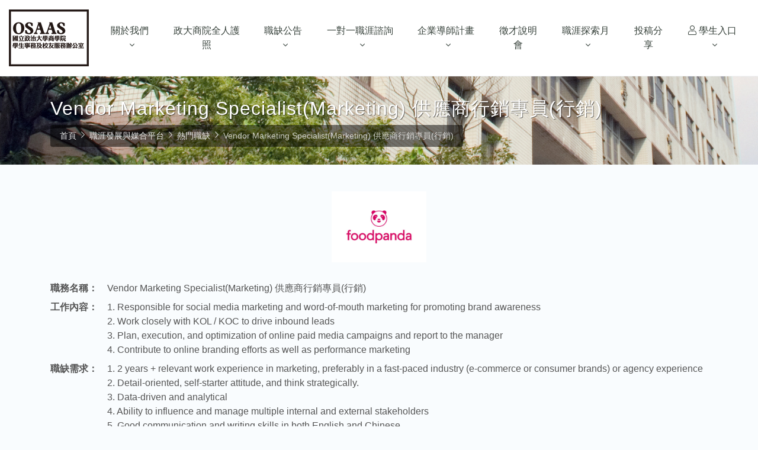

--- FILE ---
content_type: text/html; charset=UTF-8
request_url: https://osaas.commerce.nccu.edu.tw/talent_match/vacancy/view/852
body_size: 3604
content:
<!DOCTYPE html>
<html lang="zh-Hant">
<head>
    <meta charset="utf-8">
    <meta name="viewport" content="width=device-width, initial-scale=1, shrink-to-fit=no">
    <meta property="og:type" content="website">
    <meta property="og:url" content="https://osaas.commerce.nccu.edu.tw/talent_match/vacancy/view/852">
    <meta property="og:title" content="Vendor Marketing Specialist(Marketing) 供應商行銷專員(行銷) - 國立政治大學商學院學生事務與校友服務辦公室 OSAAS">
    <meta property="og:description" content="">
    <meta property="og:image" content="">
    <title>Vendor Marketing Specialist(Marketing) 供應商行銷專員(行銷) - 國立政治大學商學院學生事務與校友服務辦公室 OSAAS</title>
    <link rel="shortcut icon" href="https://osaas.commerce.nccu.edu.tw/favicon.ico">
    <link rel="stylesheet" href="https://osaas.commerce.nccu.edu.tw/vendor/bootstrap/css/bootstrap.min.css">
    <link rel="stylesheet" href="https://osaas.commerce.nccu.edu.tw/vendor/fontawesome/css/all.css">
    <link rel="stylesheet" href="https://osaas.commerce.nccu.edu.tw/css/theme.min.css?v0301">
    <!-- Global site tag (gtag.js) - Google Analytics -->
<script async src="https://www.googletagmanager.com/gtag/js?id=UA-35882673-21"></script>
<script>
    window.dataLayer = window.dataLayer || [];
    function gtag(){dataLayer.push(arguments);}
    gtag('js', new Date());
    gtag('config', 'UA-35882673-21');
</script></head>

<body>
<header>
    <div class="container-fluid">
        <nav class="navbar navbar-expand-lg">
            <a class="navbar-brand" href="/">
                <img src="https://osaas.commerce.nccu.edu.tw/img/OSAAS.png" alt="OSAAS">
            </a>
            <button class="navbar-toggler" type="button" data-toggle="collapse" data-target="#menu">
                <i class="far fa-bars"></i>
            </button>
            <div class="collapse navbar-collapse" id="menu">
                <ul class="navbar-nav ml-auto">
                    <li class="nav-item nav-item-dropdown">
                        <a class="nav-link" href="https://osaas.commerce.nccu.edu.tw/about">關於我們</a>
                        <ul>
                            <li><a href="https://osaas.commerce.nccu.edu.tw/about">關於OSAAS</a></li>
                            <li><a href="https://osaas.commerce.nccu.edu.tw/staff">團隊成員</a></li>
                        </ul>
                    </li>
                    <li class="nav-item"><a class="nav-link" href="https://osaas.commerce.nccu.edu.tw/all_around_passport">政大商院全人護照</a></li>
                    <li class="nav-item nav-item-dropdown">
                        <a class="nav-link" href="https://osaas.commerce.nccu.edu.tw/talent_match">職缺公告</a>
                        <ul>
                            <li><a href="https://osaas.commerce.nccu.edu.tw/talent_match">職涯發展與媒合平台</a></li>
                            <li><a href="https://osaas.commerce.nccu.edu.tw/talent_match/vacancy">熱門職缺</a></li>
                            <li><a href="https://osaas.commerce.nccu.edu.tw/talent_match/company">熱門公司</a></li>

                        </ul>
                    </li>
                    <li class="nav-item nav-item-dropdown">
                        <a class="nav-link" href="https://osaas.commerce.nccu.edu.tw/counseling">一對一職涯諮詢</a>
                        <ul>
                            <li><a href="https://osaas.commerce.nccu.edu.tw/counseling">關於職涯諮詢計畫</a></li>
                            <li><a href="https://osaas.commerce.nccu.edu.tw/counseling/schedule">顧問班表</a></li>
                            <li><a href="https://osaas.commerce.nccu.edu.tw/counseling/consultant">顧問介紹</a></li>
                        </ul>
                    </li>
                    <li class="nav-item nav-item-dropdown">
                        <a class="nav-link" href="https://osaas.commerce.nccu.edu.tw/mentor">企業導師計畫</a>
                        <ul>
                            <li><a href="https://osaas.commerce.nccu.edu.tw/mentor">計畫介紹</a></li>
                            <li><a href="https://osaas.commerce.nccu.edu.tw/mentor/experience">學員心得分享</a></li>
                            <li><a href="https://osaas.commerce.nccu.edu.tw/mentor/highlight">活動花絮</a></li>
                            <li><a href="https://osaas.commerce.nccu.edu.tw/mentor/application">立即報名</a></li>
                        </ul>
                    </li>
                    <li class="nav-item"><a class="nav-link" href="https://osaas.commerce.nccu.edu.tw/seminar">徵才說明會</a></li>
                    <li class="nav-item nav-item-dropdown">
                        <a class="nav-link" href="https://osaas.commerce.nccu.edu.tw/career_month">職涯探索月</a>
                        <ul>
                            <li><a href="https://osaas.commerce.nccu.edu.tw/career_month/lecture">職涯／企業講座</a></li>
                            <li><a href="https://osaas.commerce.nccu.edu.tw/career_month/career_counseling">一對一職涯諮詢</a></li>
                            <li><a href="https://osaas.commerce.nccu.edu.tw/career_month/inspection">履歷健檢</a></li>
                            <li><a href="https://osaas.commerce.nccu.edu.tw/career_month/interview">中英模擬面試</a></li>
                            <li><a href="https://osaas.commerce.nccu.edu.tw/career_month/cafe">企業咖啡廳</a></li>
                        </ul>
                    </li>
                    <li class="nav-item"><a class="nav-link" href="https://osaas.commerce.nccu.edu.tw/experience">投稿分享</a></li>
                    <li class="nav-item nav-item-dropdown">
                        <a class="nav-link" href="https://osaas.commerce.nccu.edu.tw/student"><i class="fal fa-user"></i> 學生入口</a>
                        <ul class="dropdown-menu-right">
                                                        <li><a href="https://osaas.commerce.nccu.edu.tw/login">登入</a></li>
                            <li><a href="https://osaas.commerce.nccu.edu.tw/register">註冊</a></li>
                                                        <li><a href="https://osaas.commerce.nccu.edu.tw/student">我的學習履歷</a></li>
                                                    </ul>
                    </li>
                </ul>
            </div>
        </nav>
    </div>
</header><section class="page-header">
    <div class="container">
        <h1>Vendor Marketing Specialist(Marketing) 供應商行銷專員(行銷)</h1>
        <nav aria-label="breadcrumb">
            <ol class="breadcrumb">
                <li class="breadcrumb-item"><a href="https://osaas.commerce.nccu.edu.tw/">首頁</a></li>
                <li class="breadcrumb-item"><a href="https://osaas.commerce.nccu.edu.tw/talent_match">職涯發展與媒合平台</a></li>
                <li class="breadcrumb-item"><a href="https://osaas.commerce.nccu.edu.tw/talent_match/vacancy">熱門職缺</a></li>
                <li class="breadcrumb-item active" aria-current="page">Vendor Marketing Specialist(Marketing) 供應商行銷專員(行銷)</li>
            </ol>
        </nav>
    </div>
</section>
<section class="section">
    <div class="container">
        <div class="vacancy">
                        <div class="logo">
                <img src="https://osaas.commerce.nccu.edu.tw/uploads/media/14969c6cf49db120ff564c435c0ec595.jpg" alt="Foodpanda">
            </div>
            
            <dl class="dl-metadata">
                <dt>職務名稱：</dt>
                <dd>Vendor Marketing Specialist(Marketing) 供應商行銷專員(行銷)</dd>
                
                
                
                
                                <dt>工作內容：</dt>
                <dd>1. Responsible for social media marketing and word-of-mouth marketing for promoting brand awareness<br />
2. Work closely with KOL / KOC to drive inbound leads <br />
3. Plan, execution, and optimization of online paid media campaigns and report to the manager<br />
4. Contribute to online branding efforts as well as performance marketing</dd>
                
                                <dt>職缺需求：</dt>
                <dd>1. 2 years + relevant work experience in marketing, preferably in a fast-paced industry (e-commerce or consumer brands) or agency experience<br />
2. Detail-oriented, self-starter attitude, and think strategically.<br />
3. Data-driven and analytical<br />
4. Ability to influence and manage multiple internal and external stakeholders<br />
5. Good communication and writing skills in both English and Chinese<br />
6. Knowledge of the digital marketing ecosystem and being familiar with top ad platforms (Google Ads, Facebook, etc.) is a plus</dd>
                
                                <dt>工作地點：</dt>
                <dd>台北市大安區</dd>
                
                                <dt>薪資福利：</dt>
                <dd>月薪30,000~40,000元</dd>
                
                
                
                <dt>收件截止日：</dt>
                <dd>
                                        2022年12月31日截止
                                    </dd>

                            </dl>

                        <div class="description">
                <p><strong>【APPLY NOW】</strong><span style="font-size:12.0pt">&nbsp;<a href="https://reurl.cc/QL52pb">https://reurl.cc/QL52pb</a></span></p>            </div>
            
            <div class="d-flex justify-content-center">
                                            </div>
        </div>
    </div>
</section>
<footer>
    <div class="footer-widgets">
        <div class="container">
            <div class="row">
                <div class="col-md-4 mb-4 mb-md-0 d-flex align-items-center justify-content-center">
                    <img src="https://osaas.commerce.nccu.edu.tw/img/OSAAS-w.png" alt="OSAAS">
                </div>
                <div class="col-md-6 mb-4 mb-md-0">
                    <div class="widget">
                        <div class="widget-header">
                            <h5>聯絡窗口</h5>
                        </div>
                        <div class="widget-body">
                            <ul>
                                <li><i class="fal fa-map-marked fa-fw"></i> 11605 臺北市文山區指南路二段64號 商學院8樓818室</li>
                                <li><i class="fal fa-phone fa-fw"></i> 02-2939-3091 代表號</li>
                                <li><i class="fal fa-envelope fa-fw"></i> osaas@nccu.edu.tw</li>
                                <li><i class="fal fa-envelope fa-fw"></i> osaas1@nccu.edu.tw</li>
                                <li><i class="fal fa-envelope fa-fw"></i> osaas2@nccu.edu.tw</li>
                            </ul>
                        </div>
                    </div>
                </div>
                <div class="col-md-2">
                    <div class="widget">
                        <div class="widget-header">
                            <h5>加入社群</h5>
                        </div>
                        <div class="widget-body">
                            <ul class="ul-social">
                                <li>
                                    <a href="https://www.facebook.com/OSAAS" target="_blank"><img src="https://osaas.commerce.nccu.edu.tw/img/icon-facebook.png" alt="Facebook"> Facebook粉絲團</a>
                                </li>
                                <li>
                                    <a href="https://www.instagram.com/nccuc_osaas/" target="_blank"><img src="https://osaas.commerce.nccu.edu.tw/img/icon-ig.png" alt="Instagram"> Instagram</a>
                                </li>
                                <li>
                                    <a href="https://line.me/R/ti/p/fWV4xJMnIq" target="_blank"><img src="https://osaas.commerce.nccu.edu.tw/img/icon-line.png" alt="LINE@"> LINE@</a>
                                </li>
                            </ul>
                        </div>
                    </div>
                </div>
            </div>
        </div>
    </div>
    <div class="footer-copyright">
        <div class="container">
            <div class="copyright">©2026 國立政治大學商學院學生事務與校友服務辦公室 Office of Student Affairs and Alumni Services. All rights reserved.</div>
        </div>
    </div>
</footer><script src="https://cdnjs.cloudflare.com/ajax/libs/jquery/3.7.1/jquery.min.js" integrity="sha512-v2CJ7UaYy4JwqLDIrZUI/4hqeoQieOmAZNXBeQyjo21dadnwR+8ZaIJVT8EE2iyI61OV8e6M8PP2/4hpQINQ/g==" crossorigin="anonymous" referrerpolicy="no-referrer"></script>
<script src="https://osaas.commerce.nccu.edu.tw/vendor/bootstrap/js/bootstrap.bundle.min.js"></script>
<script src="https://osaas.commerce.nccu.edu.tw/js/common.min.js?v0301"></script>
</body>
</html>

--- FILE ---
content_type: text/css
request_url: https://osaas.commerce.nccu.edu.tw/css/theme.min.css?v0301
body_size: 20534
content:
body,h1,h2,h3,h4,h5,h6{line-height:1.5;font-weight:400}body{font-family:Helvetica,Arial,"Microsoft JhengHei UI","Microsoft JhengHei",sans-serif;color:#555;background-color:#f9fcfe}a{color:#00a8e8;transition:all .3s ease-out}a:hover{color:#909396;text-decoration:none}h1,h2,h3,h4,h5,h6{margin-bottom:0}h1{font-size:2rem}h2{font-size:1.6875rem}h3{font-size:1.4375rem}h4{font-size:1.3125rem}h5{font-size:1.125rem}body,h6{font-size:1rem}figure{margin:0}.ol-decimal,.ul-disc{padding-left:1.25em;list-style:decimal}.ul-disc{list-style:disc}.text-green{color:#559d2d}.mb-30{margin-bottom:30px}.mb-45{margin-bottom:45px}.html-no-scroll{overflow-y:scroll!important;height:100%}.menu-open{overflow:hidden!important;height:100%}.grecaptcha-badge{visibility:hidden}.alert p:last-child{margin-bottom:0}.page-link{padding:0}.page-link a{display:block;padding:.5rem .75rem;color:#37423b}.page-item.active .page-link{padding:.5rem .75rem;background-color:#559d2d;border-color:#559d2d}.table tr td,.table tr th{vertical-align:middle}header{background-color:#fff;border-bottom:1px solid #f1f4f6}footer{background-color:#313131}footer,footer a{color:#bdbdbd}.footer-widgets .widget-header h5,footer a:hover{color:#fff}.footer-widgets{padding:30px 0}.footer-widgets .widget-header{margin-bottom:2rem}.footer-widgets .widget-body{font-size:.875rem}.footer-widgets .widget-body ul{margin:0;padding:0;list-style:none}.footer-widgets .widget-body ul li,.vacancy-item h6{margin-bottom:.75rem}.footer-widgets .widget-body .ul-social li{margin-bottom:.5rem}.footer-copyright{padding:1.5rem 0;font-size:.75rem;background-color:#191919}.navbar{padding:1rem 0}.navbar-brand{padding:0}.navbar-brand img{width:5rem;height:auto}.navbar-toggler{padding:.5rem;color:#37423b;border:0}.navbar-nav .nav-item-dropdown ul a:hover,.navbar-nav .nav-link:hover,.navbar-toggler:hover{color:#5fcf80}.navbar-nav .nav-link{text-align:center;color:#37423b}.navbar-expand-lg .navbar-nav .nav-link{padding:1rem}.navbar-nav .nav-item-dropdown,.slider figure{position:relative}.navbar-nav .nav-item-dropdown>a::after{content:"";font-family:"Font Awesome 5 Pro";font-weight:300;padding-left:.5rem}.navbar-nav .nav-item-dropdown ul,.slick-dots{display:block;position:absolute;margin:0;list-style:none}.navbar-nav .nav-item-dropdown ul{left:1rem;top:calc(100% + 10px);z-index:99;min-width:8rem;padding:.5rem 0;background:#fff;border-radius:.3215rem;box-shadow:0 2px 10px rgba(0,0,0,.1);transition:.3s;opacity:0;visibility:hidden}.navbar-nav .nav-item-dropdown:hover>ul{top:100%;opacity:1;visibility:visible}.navbar-nav .nav-item-dropdown ul a{display:block;padding:.5rem 1rem;font-size:.9375rem;line-height:1rem;white-space:nowrap;color:#37423b}.navbar-nav .nav-item-dropdown ul.dropdown-menu-right{right:0;left:auto}@media (min-width:992px){.navbar-brand img{width:auto}.navbar-expand-lg .navbar-nav .nav-link{padding:.5rem;font-size:.9375rem}}@media (min-width:1200px){.navbar-expand-lg .navbar-nav .nav-link{padding:1rem;font-size:1rem}}.slider figure{margin:0 auto;max-width:1920px;width:100%}.slider figure::before{content:"";display:block;padding-top:33.3333%}.post-image figure img,.slider figure a,.slider figure img{position:absolute;top:0;right:0;bottom:0;left:0;width:100%;height:100%}.slider figure a{z-index:10}.post-image figure img,.slider figure img{object-fit:cover}.slick-dots{bottom:2rem;width:100%;padding:0;text-align:center}.slick-dots li,.slick-dots li button{position:relative;width:2rem;padding:0;cursor:pointer}.slick-dots li{display:inline-block;margin:0 .25rem}.slick-dots li button{display:block;font-size:0;line-height:0;height:1rem;color:transparent;background:0 0;border:0;outline:0}.slick-dots li button:focus,.slick-dots li button:hover{outline:0}.slick-dots li button:focus:before,.slick-dots li button:hover:before{opacity:1}.slick-dots li button:before{content:"";display:block;width:2rem;height:.25rem;background-color:rgba(255,255,255,.75)}.slick-dots li.slick-active button:before{background-color:rgba(255,255,255,.975)}section{padding:45px 0}section h2{display:flex;align-items:center;margin-bottom:2rem;letter-spacing:3px;color:#221815}section h2::after{content:"";display:block;width:5em;height:2px;margin-left:.5em;background-color:#221815}article h2,section h3{margin-bottom:1rem}.journal img,.preference-row figure img,.section img,article .content img{max-width:100%;height:auto}.section-hero{padding:0}@media (min-width:768px){section h2::after{width:10em}}.section-header{display:flex;align-items:center;margin-bottom:2rem}.section-header h2{margin-bottom:0}.section-header .more{display:block;margin-left:auto;text-align:center;color:#37423b}.aside-menu ul li a:hover,.section-header .more:hover{color:#5fcf80}.ul-metadata{margin:0;padding:0;list-style:none}.ul-metadata li{font-size:.875rem;line-height:1;color:gray}.ul-metadata li i,article .meta .meta-item i{width:1.25em;margin-right:.25rem;text-align:center;color:#335e1b}.ul-metadata li+li{margin-top:.75rem}.post{height:100%;box-shadow:0 2px 10px rgba(0,0,0,.1)}.post a{display:flex;flex-direction:column;height:100%}.post-image figure,.staff .image figure{position:relative}.post-image figure::after{content:"";display:block;padding-top:62.5%}.post-content{flex:1;padding:1rem}.post-content .abstract,.post-content h5{display:-webkit-box;margin-bottom:.5rem;color:#313131;-webkit-line-clamp:2;-webkit-box-orient:vertical;overflow:hidden}.post-content .abstract{margin-bottom:.75rem;font-size:.875rem;color:#404040;-webkit-line-clamp:3}.section-newsletter{background:#f0f0f0 url(../img/home-newsletter-bg.jpg)50%no-repeat;background-size:cover}.ul-newsletters,article .meta{display:flex;align-items:center}.ul-newsletters{flex-wrap:wrap;margin:0;padding:0;list-style:none}.ul-newsletters li{flex:0 0 50%;max-width:50%;padding:5px}.ul-newsletters li a{display:block;padding:.5rem 1rem;text-align:center;color:#313131;background-color:#fff}.form-application legend,.ul-newsletters li a:hover{color:#fff;background-color:#559d2d}@media (min-width:768px){.ul-newsletters li{flex:0 0 25%;max-width:25%}}.journal h5{margin-top:.5rem;text-align:center;color:#313131}article h2::after{display:none}article .meta{margin-bottom:1rem;padding-bottom:1rem;font-size:.875rem;line-height:1;color:gray;border-bottom:1px solid #f0f0f0}article .meta .meta-item{margin-right:1rem;color:gray}.page-header{padding:30px 0;background-image:url(../img/page-header-01.jpg);background-repeat:no-repeat;background-position:50%;background-size:cover}.page-header h1{margin-bottom:.25rem;letter-spacing:1px;color:#fff;text-shadow:1px 1px rgba(0,0,0,.5)}.breadcrumb{display:inline-flex;margin:0;padding:.5rem 1rem;font-size:.875rem;background-color:rgba(0,0,0,.5);border:0}.breadcrumb a{color:rgba(255,255,255,.9)}.breadcrumb-item+.breadcrumb-item::before{content:"";font-family:"Font Awesome 5 Pro";font-weight:300;font-size:.75rem;color:#fff}.breadcrumb-item.active{color:rgba(255,255,255,.75)}.staff{display:flex;background-color:#fff;box-shadow:0 2px 10px rgba(0,0,0,.1)}.staff .image{flex:0 0 30%}.mentor .photo::before,.staff .image figure::before{content:"";display:block;padding-top:133.33%}.staff .image figure img{position:absolute;top:0;bottom:0;left:0;width:100%;height:100%;object-fit:cover}.staff .description{flex:1;padding:1rem 1.5rem;font-size:.75rem;color:#404040}.staff .description h3{margin-bottom:.25rem;letter-spacing:1px;color:#313131}.staff .description h5{margin-bottom:.75rem;padding-bottom:.75rem;color:#335e1b;border-bottom:1px solid #f0f0f0}.staff .description .ul-contact{margin:0 0 .75rem;padding:0;list-style:none}.staff .description .ul-contact li{color:gray}.aa-event,.aa-heading{color:#fff;border-radius:.3215rem}.aa-heading{padding:.75rem 1rem;line-height:1;letter-spacing:1px;background-color:#3e6457}.aa-event{display:inline-block;margin-bottom:1rem;padding:.5rem 1rem;font-size:.9375rem;line-height:1rem;background-color:#6cdb4a}.aa-topic{display:block;margin-bottom:.5rem;font-weight:700}.form-box,.vacancy-item{background-color:#fff;border-radius:.3215rem}.form-box{border:1px solid #eee}.vacancy-item{height:100%;padding:1rem;box-shadow:0 2px 10px rgba(0,0,0,.1)}.vacancy-item h5{margin-bottom:.5rem}.company-item h5 a,.mentor .metadata h3,.vacancy-item h5 a{color:#313131}.ul-vacancy li,.vacancy .logo{display:flex;align-items:center}.vacancy .logo{justify-content:center;height:7.5rem;margin-bottom:2rem}.company .logo img,.company-item .logo img,.company-logo img,.vacancy .logo img{max-width:100%;max-height:100%;height:auto}.vacancy .dl-metadata{display:flex;flex-wrap:wrap}.vacancy .dl-metadata dt{flex:0 0 6rem;width:6rem;margin-bottom:.5rem}.vacancy .dl-metadata dd{flex:0 0 calc(100% - 6rem);margin-bottom:.5rem}.ul-vacancy{margin:0;padding:0;list-style:none}.ul-vacancy li{padding:.25rem}.ul-vacancy li+li{margin-top:.5rem}.ul-vacancy li.highlight{background-color:#fefeee}.ul-vacancy .type{margin-right:.25rem;padding:.25rem .5rem;font-size:.75rem;color:#fff;border-radius:.3215rem}.ul-vacancy .type-1{background-color:#01579b}.ul-vacancy .type-2{background-color:#795548}.ul-vacancy .type-3{background-color:#1b5e20}.ul-vacancy .name{flex:1;margin-left:.25rem}.ul-vacancy .deadline{margin-left:.25rem;font-size:.75rem;color:#f93}.company-item{position:relative;height:100%;padding:1rem;background-color:#fff;border-radius:.3215rem;box-shadow:0 2px 10px rgba(0,0,0,.1)}.company-item .cross-elite{position:absolute;top:-18px;left:-18px;z-index:10;width:240px;height:32px;background:url(../img/cross-elite-company.png)50% 50%no-repeat}.company .logo,.company-item .logo{display:flex;justify-content:center;align-items:center;height:4rem;margin-bottom:1rem}.calendar>.calendar-row>div,.company-item h5{text-align:center}.company .logo{height:7.5rem;margin-bottom:2rem}.company .ul-vacancy li{padding:.25rem 0}.calendar-control{display:flex;align-items:center;margin-bottom:1rem}.table-calendar{width:100%;background-color:#fff;border-collapse:collapse}.table-calendar td,.table-calendar th{padding:.25rem;border:1px solid #000}.table-calendar th{color:#fff;text-align:center;background-color:#559d2d}.table-calendar td{vertical-align:top}.table-calendar .dummy{height:10rem}.table-calendar .card{text-align:center;transition:all .3s ease-in-out}.table-calendar .card-footer,.table-calendar .card-header{padding:.375rem;font-size:.9375rem;transition:all .3s ease-in-out}.table-calendar .card:hover,.table-calendar .card:hover .card-footer,.table-calendar .card:hover .card-header{border-color:rgba(0,0,0,.75)}.table-calendar .card-body{display:flex;flex-direction:column;align-items:center;justify-content:center;min-height:4.5rem;padding:.375rem;font-size:1.25rem}.table-calendar .card-body .badge{font-size:.875rem}.table-calendar .card .btn>span{display:block;font-size:.75rem;color:rgba(255,255,255,.75)}.table-calendar .card+.card{margin-top:15px}.consultant,.mentor{display:flex;background:#fff;border-radius:.3215rem;box-shadow:0 2px 10px rgba(0,0,0,.1)}.consultant .photo{flex:0 0 25%;max-width:25%;text-align:center}.consultant .photo>img{max-width:100%;height:auto;margin-bottom:1rem}.consultant .description{flex:1 1 75%;height:20rem;padding:1rem;overflow-y:scroll}.consultant .description .heading,.ul-mentor-info li h4{display:inline-block;margin:0 0 .75rem;padding:.25rem .5rem;font-size:.875rem;color:#fff;background-color:#313131;border-radius:.3215rem}.mentor{height:100%;text-align:center;overflow:hidden}.mentor .photo{position:relative;flex:0 0 180px;width:180px;overflow:hidden}.mentor .photo::before{padding-top:128.57%}.mentor .photo img{position:absolute;top:0;bottom:0;left:0}.mentor .metadata{flex:1;display:flex;flex-direction:column;justify-content:center;align-items:center;padding:1rem}.mentor .metadata .number{margin-bottom:.5rem;color:#559d2d}.mentor .metadata .industry{font-size:.875rem;color:#404040}@media (min-width:992px){.mentor .photo{flex-basis:120px;max-width:120px}}.mentor-profile-header{display:flex;justify-content:center;margin-bottom:30px}.mentor-profile-header .photo{width:160px;height:160px;border-radius:50%;overflow:hidden}.mentor .photo img,.mentor-profile-header .photo img{width:100%;height:100%;object-fit:cover}.mentor-profile-header .info{display:flex;flex-direction:column;justify-content:center;margin-left:1.5rem}.mentor-profile-header .info .number{margin-bottom:1rem;color:#559d2d}.ul-mentor-info{display:flex;flex-wrap:wrap;margin:0;padding:0;list-style:none}.ul-mentor-info li{margin-bottom:1rem}.ul-mentor-info ol,.ul-mentor-info ul{margin:0;padding-left:1.25em;list-style:disc}.ul-mentor-info ol{list-style:decimal}.uploader{position:relative;display:flex;justify-content:center;align-items:center;padding:.5rem}.uploader.dz-started{display:block}.uploader.dz-clickable,.uploader.dz-clickable .dz-message,.uploader.dz-clickable .dz-message *{cursor:pointer}.uploader.dz-clickable *{cursor:default}.uploader .dz-message{font-size:.75rem;text-align:center}.uploader .dz-message>i{display:block;margin-bottom:.25rem;font-size:1.5rem}.aside-menu ul li.active a,.uploader:hover .dz-message{color:#559d2d}.uploader.dz-started .dz-message{display:none}.uploader .dz-preview .dz-details .dz-filename{margin:0 1.5rem .5rem 0;text-overflow:ellipsis;white-space:nowrap;overflow:hidden}.uploader .dz-preview .dz-details .dz-size{margin-bottom:.5rem;font-size:.875rem}.uploader .dz-preview .dz-error-message{font-size:.75rem;color:#b00020}.input-number,.uploader .remove{font-size:2rem;line-height:1;text-align:center}.uploader .remove{position:absolute;top:0;right:0;width:2rem;height:2rem;color:rgba(0,0,0,.75);cursor:pointer}.input-number{display:block;width:4rem;height:4rem;padding:.25rem;color:#e65100;background-color:#fff;border:2px solid #999;border-radius:.3215rem;outline:0}.preference-header,.uploader .dz-preview.dz-error .progress{display:none}.preference-row{margin-bottom:1rem;padding:.75rem;border:1px solid #eee}.preference-row:hover{background-color:#fafafa}.preference-row .column{display:flex;justify-content:center}.preference-row .column+.column{margin-top:1rem}.preference-row .column .image{position:relative;width:100%}.preference-row figure{display:flex;flex-direction:column;align-items:center}.preference-row figcaption{width:100%;font-size:.875rem;text-align:center;color:#fff;background-color:rgba(0,0,0,.75)}@media (min-width:992px){.preference-header{display:flex;align-items:center;margin-bottom:.75rem;font-size:.875rem;color:gray}.preference-row{display:flex;align-items:center;padding:.75rem 0;border:0;border-bottom:1px solid #eee}.preference .column+.column{margin:0 0 0 .75rem}}.form-application fieldset{margin-bottom:30px;padding:15px;background-color:#fff;border:1px solid #f0f0f0}.form-application legend{display:inline-block;width:auto;margin:0;padding:.25rem 1rem;font-size:1.3125rem;border:0}.form-control-underline{border:0;border-bottom:1px solid #ced4da;outline:0}.form-text{margin-top:.3125rem;font-size:.875rem;color:gray}.form-footer{display:flex;justify-content:center;gap:.5rem}#preference-mentor-program .mentor{width:100%;margin:0}@media (min-width:992px){#preference-mentor-program .mentor .photo::before{padding-top:100%}#preference-mentor-program .column:nth-child(1){flex:0 0 5rem;width:5rem}#preference-mentor-program .column:nth-child(2){flex:0 0 20rem;width:20rem}#preference-mentor-program .column:last-child{flex:1}}.event-info{display:flex;align-items:center;padding:1rem 0;font-size:1.125rem;color:#fff;text-align:left;text-decoration:none;border:0;outline:0;transition:background-color .3s}.event-info:focus,.event-info:hover{color:#fff}.event-info>i{flex:0 0 4rem;width:4rem;margin-right:1rem;font-size:2rem;text-align:center;border-right:1px solid rgba(255,255,255,.3)}.event-info>span{flex:1}.event-info-date{background-color:#ce841b}.event-info-location{background-color:#2757a5}h4.month{margin-bottom:.5rem;text-align:center}.calendar{margin-bottom:30px}.calendar>.calendar-row:first-child{display:none}.calendar>.calendar-row>div:empty{display:none}.calendar .day{display:block;padding:.25rem 0;font-size:.75rem;font-weight:700;line-height:2;color:#303030}.company-box{display:flex;justify-content:center;align-items:center;position:relative}.company-box figure{position:relative;width:10rem}.company-box figure::before{content:"";display:block;padding-top:56.25%}.company-box figure img{position:absolute;top:0;bottom:0;left:0;z-index:10;width:100%;height:100%;object-fit:contain}.company-box .session,.ul-epaper li a{text-align:center;border-radius:.3215rem}.company-box .session{margin-bottom:.5rem;padding:.25rem 0;font-size:.75rem;color:#fff}.company-box .session-afternoon{background-color:#fbc02d}.company-box .session-night{background-color:#00796b}.company-box .overlay,.full-stamp{position:absolute;text-align:center}.company-box .overlay{display:flex;justify-content:center;align-items:center;top:0;bottom:0;left:0;z-index:20;width:100%;height:100%;font-size:.75rem;line-height:1rem;text-shadow:0 1px 0#000;color:#fff;background-color:rgba(0,0,0,.75);visibility:hidden;opacity:0;transition:visibility .2s,opacity .2s linear}.company-box.active .overlay,.company-box:hover .overlay{visibility:visible;opacity:1}.full-stamp{top:50%;left:50%;z-index:10;width:6em;height:2em;font-weight:700;line-height:2;letter-spacing:2px;color:#f30;border:2px solid #f30;background-color:rgba(255,255,255,.5);transform:translate(-50%,-50%) rotate(-15deg)}@media (min-width:768px){.calendar{border-top:1px solid #000;border-left:1px solid #000}.calendar>.calendar-row{display:flex}.calendar>.calendar-row:first-child{display:flex;color:#fff;background-color:#559d2d}.calendar>.calendar-row>div:empty{display:block}.calendar>.calendar-row>div{flex-basis:18%;width:20%;border-right:1px solid #000;border-bottom:1px solid #000}.calendar>.calendar-row>div:nth-child(1),.calendar>.calendar-row>div:nth-child(7){flex-basis:5%}}.full-day{height:200px;background-color:#0070bc}.full-day,.half-day,.ul-all-around-event li .points{display:flex;justify-content:center;align-items:center}.half-day{background-color:#0070bc;height:100px}.full-day a,.half-day a{font-size:1.3125rem;text-shadow:0 1px 0 rgba(20,20,20,.5);color:#fff100}.company-logo{display:flex;justify-content:center;height:7.5rem;margin-bottom:2rem}.company-info{margin-bottom:15px;font-size:.9375rem;text-align:justify;text-justify:auto}.company-info h6{margin-bottom:1rem;color:#569}.company-info ol{padding-left:1.25em}.company-info iframe{width:100%}.schedule{display:flex;flex-wrap:wrap;margin-bottom:30px}.schedule-day{flex:1 1 50%;width:100%;margin-bottom:.5rem;padding:.5rem;text-align:center}.schedule-day .date{margin-bottom:.5rem;font-size:1.125rem;font-weight:700;color:#569}.schedule-day .batch{font-size:.875rem;color:gray}.schedule-day .period{margin-bottom:.5rem;font-weight:700;color:#404040;background-color:#eee}.schedule-day .item{margin-bottom:.5rem}@media (min-width:992px){.schedule-days-5 .schedule-day{flex-basis:20%;width:20%}#preference-inspection .column:nth-child(1){flex-direction:column;width:10rem}#preference-inspection .column:nth-child(2){width:15rem}#preference-inspection .column:nth-child(3){width:10rem}#preference-inspection .column:nth-child(4){flex:1}#preference-interview .column:nth-child(1){flex-direction:column;width:10rem}#preference-interview .column:nth-child(2){width:15rem}#preference-interview .column:nth-child(3){width:10rem}#preference-interview .column:nth-child(4){flex:1}#preference-cafe .column:nth-child(1){width:5rem}#preference-cafe .column:nth-child(2),#preference-cafe .column:nth-child(3){flex-direction:column;width:10rem}#preference-cafe .column:nth-child(4){flex:1}}.ul-epaper{display:flex;flex-wrap:wrap;margin:0 0 1rem;padding:0;list-style:none}.ul-epaper li{flex:0 0 50%;max-width:50%;padding:5px}.ul-epaper li a{display:block;padding:.375rem .75rem;font-size:.875rem;background-color:#f9fafc;border:1px solid #ddd}.aside-menu{margin-bottom:30px;padding:1rem;background-color:#fff;border:1px solid #f0f0f0}.aside-menu h4{font-weight:700}.aside-menu ul,.ul-all-around-event{margin:0;padding:0;list-style:none}.aside-menu ul li+li{border-top:1px solid #f0f0f0}.aside-menu ul li a{display:block;padding:.75rem 0;color:#37423b}.ul-all-around-event li{display:flex;align-items:center;margin-bottom:1rem}.ul-all-around-event li .points{flex:0 0 3rem;width:3rem;height:3rem;margin-right:1rem;font-size:1.6875rem;color:#559d2d;border-radius:50%;border:2px solid #559d2d}.ul-all-around-event li .content{flex:1}.ul-all-around-event li .c{display:inline-block;margin-bottom:.25rem;padding:.125rem .5rem;font-size:.75rem;line-height:1rem;color:#fff;background-color:#6cdb4a;border-radius:.3215rem}

--- FILE ---
content_type: application/javascript
request_url: https://osaas.commerce.nccu.edu.tw/js/common.min.js?v0301
body_size: 272
content:
var $root=$("html, body");var $html=$("html");var $body=$("body");$(function(){$(document).on("click",'form button[name="btn_cancel"]',function(){window.location.href=$('input[name="referrer"]').val()});var $slider=$(".slider");if($slider.length>0){$slider.slick({arrows:false,dots:true,autoplay:true,autoplaySpeed:2e3,fade:true})}if(typeof AOS!=="undefined"){AOS.init()}});